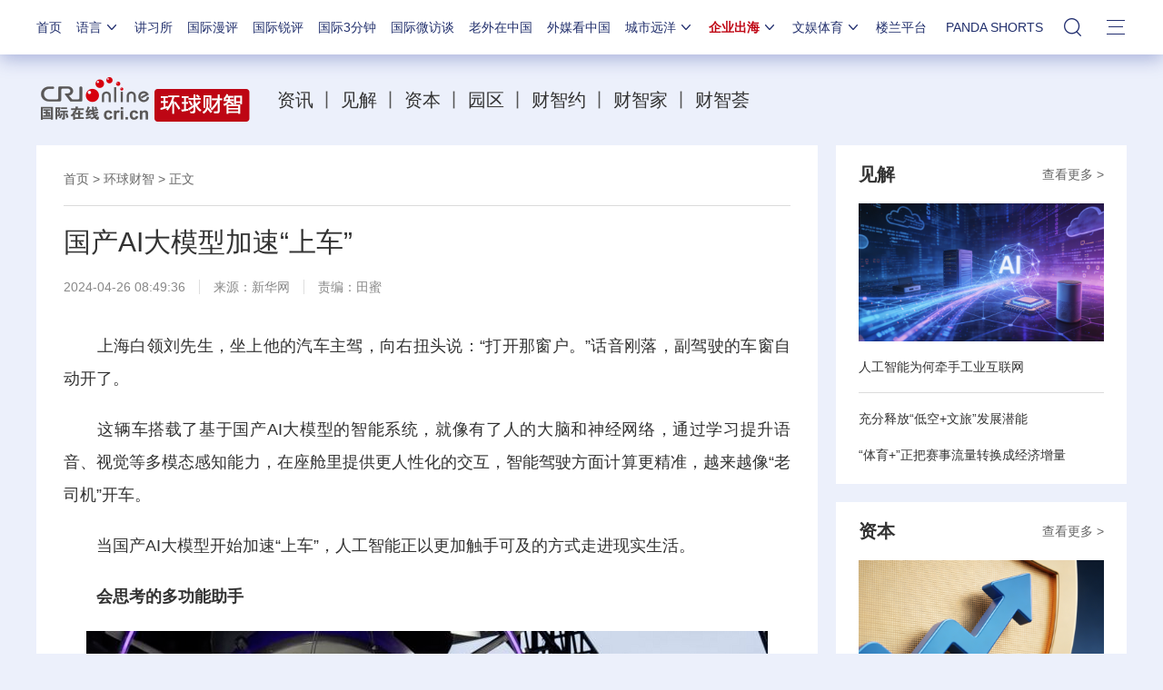

--- FILE ---
content_type: text/html; charset=utf-8
request_url: https://gr.cri.cn/20240426/9de7f5c9-4f8e-9384-331a-bb4728ffea23.html
body_size: 17855
content:

<!DOCTYPE html>     
<!--[if lt IE 7]><html class="ie ie6 lt8 lt9"><![endif]-->
<!--[if IE 7]><html class="ie ie7 lt8 lt9"><![endif]-->
<!--[if IE 8]><html class="ie ie8 lt9"><![endif]-->
<!--[if IE 9]><html class="ie ie9"><![endif]-->
<!--[if (gt IE 9) | !(IE)]><!-->
<html>
<!--<![endif]-->

<head>
<script type="text/javascript" src="//f2.cri.cn/M00/91/B7/CqgNOl3XTl2AUG9_AAAAAAAAAAA5365598.jump-m.js"></script>
        <meta http-equiv="X-UA-Compatible" content="IE=edge,chrome=1" />
        <meta http-equiv="Content-Language" content="zh-cn" />
        <meta content="gb.cri.cn" name="author" />
        <meta name="robots" content="all" />
    <meta charset="UTF-8" />
    <title id="企业出海">国产AI大模型加速“上车”-国际在线</title>
<meta name="keywords" content="" />
<meta name="description" content="　　上海白领刘先生，坐上他的汽车主驾，向右扭头说：&ldquo;打开那窗户。&rdquo;话音刚落，副驾驶的车窗自动开了。　　这辆车搭载了基于国产AI大模型的智能系统，就像有了人的大脑和神经网络，通过学习提升语音、视觉等多模态感知能力，在座" />
    <link rel="stylesheet" type="text/css" href="//f2.cri.cn/M00/64/C4/CqgNOl1wZ0-AVFwsAAAAAAAAAAA5905635.resetCSS.css" />
    <link rel="stylesheet" type="text/css" href="//f2.cri.cn/M00/64/C4/CqgNOl1wZ0-AVFwsAAAAAAAAAAA5905635.common.css" />
    <link rel="stylesheet" type="text/css" href="//f2.cri.cn/M00/64/C4/CqgNOl1wZ0-AVFwsAAAAAAAAAAA5905635.hide.css" />
    <script src="//f2.cri.cn/M00/64/C4/CqgNOl1wZ0-AcwmbAAAAAAAAAAA0640155.jquery172.js"></script>

</head>

<body>

    <script>!window.jQuery && document.write("<script src=\"https://f2.cri.cn/M00/1B/18/CqgNOlZVFjiAPRQuAAAAAAAAAAA6096596.jquery360.js\">"+"</scr"+"ipt><script src=\"https://f2.cri.cn/M00/1B/18/CqgNOlZVFjiAPRQuAAAAAAAAAAA6096596.jqmigrate340.js\">"+"</scr"+"ipt>");</script>
<link rel="stylesheet" type="text/css" href="//f2.cri.cn/M00/37/20/rBABCmEjbk2APza3AAAAAAAAAAA1796657.nav21.css" />
<link rel="stylesheet" type="text/css" href="//f2.cri.cn/M00/5D/88/rBABCmKO1-uAWOpaAAAAAAAAAAA7165387.nav22v2.css" />
<link rel="stylesheet" type="text/css" href="//f2.cri.cn/M00/8D/8B/rBABC2ckLGCAMG45AAAAAAAAAAA3652735.nav24v1.css" />
<div class="nav-19-box">
    <div class="w1200" style="position: relative;">
        <div class="logo left shadow_1"><a href="https://www.cri.cn">国际在线</a></div>
        <div class="nav right">
            <div class="nav-eff-bg"></div>
            <ul>
                <li class="nav-li nav-li-index" style="display:none;"><a href="https://www.cri.cn" target="_blank" class="nav-title">首页</a></li>
                <li class="nav-li nav-li-eff-1 nav-li-add-3">
                    <a class="nav-title">语言<i></i></a>
                    <div class="li-box-wrap shadow_1">
                        <div class="ol-2 languageLine">
<fjtignoreurl>
                            <ol>
                                <li class="li-1"><a href="https://www.cri.cn/index.html?lang=zh-CN" target="_blank"></a>
                                </li>
                                <li class="li-2"><a href="http://big5.cri.cn/" target="_blank"></a></li>
                                <li class="li-3"><a href="http://czech.cri.cn/" target="_blank"></a></li>
                                <li class="li-4"><a href="http://hungarian.cri.cn/" target="_blank"></a></li>
                                <li class="li-5"><a href="http://nepal.cri.cn/" target="_blank"></a></li>
                                <li class="li-6"><a href="http://sinhalese.cri.cn/" target="_blank"></a></li>
                                <li class="li-7"><a href="http://chinese.cri.cn/" target="_blank"></a></li>
                                <li class="li-8"><a href="http://newsradio.cri.cn/" target="_blank"></a></li>
                                <li class="li-9"><a href="http://chinaplus.cri.cn/" target="_blank"></a></li>
                                <li class="li-10"><a href="http://indonesian.cri.cn/" target="_blank"></a></li>
                                <li class="li-11"><a href="http://persian.cri.cn/" target="_blank"></a></li>
                                <li class="li-12"><a href="http://espanol.cri.cn/" target="_blank"></a></li>
                                <li class="li-13"><a href="http://www.itaiwannews.cn" target="_blank"></a></li>
                                <li class="li-14"><a href="https://vscs.cri.cn" target="_blank"></a></li>
                                <li class="li-15"><a href="http://esperanto.cri.cn/" target="_blank"></a></li>
                                <li class="li-16"><a href="http://italian.cri.cn/" target="_blank"></a></li>
                                <li class="li-17"><a href="http://polish.cri.cn/" target="_blank"></a></li>
                                <li class="li-18"><a href="http://swahili.cri.cn/" target="_blank"></a></li>
                                <li class="li-19"><a href="http://albanian.cri.cn/" target="_blank"></a></li>
                                <li class="li-20"><a href="http://filipino.cri.cn/" target="_blank"></a></li>
                                <li class="li-21"><a href="http://japanese.cri.cn/" target="_blank"></a></li>
                                <li class="li-22"><a href="http://portuguese.cri.cn/" target="_blank"></a></li>
                                <li class="li-23"><a href="http://tamil.cri.cn/" target="_blank"></a></li>
                                <li class="li-24"><a href="http://arabic.cri.cn/" target="_blank"></a></li>
                                <li class="li-25"><a href="http://french.cri.cn/" target="_blank"></a></li>
                                <li class="li-26"><a href="http://korean.cri.cn/" target="_blank"></a></li>
                                <li class="li-27"><a href="http://pushtu.cri.cn/" target="_blank"></a></li>
                                <li class="li-28"><a href="http://thai.cri.cn/" target="_blank"></a></li>
                                <li class="li-29"><a href="http://bengali.cri.cn/" target="_blank"></a></li>
                                <li class="li-30"><a href="http://german.cri.cn/" target="_blank"></a></li>
                                <li class="li-31"><a href="http://laos.cri.cn/" target="_blank"></a></li>
                                <li class="li-32"><a href="http://romanian.cri.cn/" target="_blank"></a></li>
                                <li class="li-33"><a href="http://turkish.cri.cn/" target="_blank"></a></li>
                                <li class="li-34"><a href="http://bulgarian.cri.cn/" target="_blank"></a></li>
                                <li class="li-35"><a href="http://hausa.cri.cn/" target="_blank"></a></li>
                                <li class="li-36"><a href="http://malay.cri.cn/" target="_blank"></a></li>
                                <li class="li-37"><a href="http://russian.cri.cn" target="_blank"></a></li>
                                <li class="li-38"><a href="http://urdu.cri.cn/" target="_blank"></a></li>
                                <li class="li-39"><a href="http://myanmar.cri.cn/" target="_blank"></a></li>
                                <li class="li-40"><a href="http://hindi.cri.cn/" target="_blank"></a></li>
                                <li class="li-41"><a href="http://mongol.cri.cn/" target="_blank"></a></li>
                                <li class="li-42"><a href="http://serbian.cri.cn/" target="_blank"></a></li>
                                <li class="li-43"><a href="http://vietnamese.cri.cn/" target="_blank"></a></li>
                                <li class="li-44"><a href="http://cambodian.cri.cn/" target="_blank"></a></li>
                                <li class="li-45"><a href="http://ukrainian.cri.cn/" target="_blank"></a></li>
                                <li class="li-46"><a href="http://belarusian.cri.cn/" target="_blank"></a></li>
                                <li class="li-47"><a href="http://greek.cri.cn/" target="_blank"></a></li>
                                <li class="li-48"><a href="http://hebrew.cri.cn/" target="_blank"></a></li>
                                <li class="li-49"><a href="http://croatian.cri.cn" target="_blank"></a></li>
                                <!--<li class="li-48"><a href="http://turkish.cri.cn/" target="_blank"></a></li>
								<li class="li-49"><a href="http://urdu.cri.cn/" target="_blank"></a></li>
								<li class="li-50"><a href="http://vietnamese.cri.cn/" target="_blank"></a></li>
								<li class="li-51"><a href="http://hebrew.cri.cn/" target="_blank"></a></li>
								<li class="li-52"><a href="http://dk.gbtimes.com/" target="_blank"></a></li>
								<li class="li-53"><a href="http://nl.gbtimes.com/" target="_blank"></a></li>
								<li class="li-54"><a href="http://ee.gbtimes.com/" target="_blank"></a></li>
								<li class="li-55"><a href="http://fi.gbtimes.com/" target="_blank"></a></li>
								<li class="li-56"><a href="http://is.gbtimes.com/" target="_blank"></a></li>
								<li class="li-57"><a href="http://se.gbtimes.com/" target="_blank"></a></li>
								<li class="li-58"><a href="http://lt.gbtimes.com/" target="_blank"></a></li>
								<li class="li-59"><a href="http://no.gbtimes.com/" target="_blank"></a></li>-->
                            </ol>
</fjtignoreurl>
                        </div>
                    </div>
                </li>
                <li class="nav-li"><a href="https://news.cri.cn/gjjxs" target="_blank" class="nav-title">讲习所</a></li>
                <li class="nav-li"><a href="https://news.cri.cn/gjmp" target="_blank" class="nav-title">国际漫评</a></li>
                <li class="nav-li"><a href="https://news.cri.cn/guojiruiping" target="_blank" class="nav-title">国际锐评</a></li>
                <li class="nav-li"><a href="https://news.cri.cn/knowntheworld" target="_blank" class="nav-title">国际3分钟</a></li>
                <li class="nav-li"><a href="https://news.cri.cn/gjwft" target="_blank" class="nav-title">国际微访谈</a></li>
                <li class="nav-li"><a href="https://news.cri.cn/lwzzg" target="_blank" class="nav-title">老外在中国</a></li>
                <li class="nav-li"><a href="https://news.cri.cn/wmkzg" target="_blank" class="nav-title">外媒看中国</a></li>
                <li class="nav-li nav-li-eff-1 nav-li-add-1">
                    <a href="###" class="nav-title">城市远洋<i></i></a>
                    <div class="li-box-wrap shadow_1">
                        <div class="ol-1">
                            <ol>
                                <li class="li-1"><a href="https://city.cri.cn/" target="_blank">城市</a></li>
                                <!--<li class="li-2"><a href="https://bj.cri.cn/" target="_blank">北京</a></li>-->
                                <li class="li-2"><a href="https://sc.cri.cn/" target="_blank">四川</a></li>
                                <li class="li-3"><a href="https://sd.cri.cn/" target="_blank">山东</a></li>
                                <li class="li-4"><a href="https://sn.cri.cn/" target="_blank">陕西</a></li>
                                <li class="li-5"><a href="https://hebei.cri.cn/" target="_blank">河北</a></li>
                                <li class="li-6"><a href="https://gd.cri.cn/" target="_blank">广东</a></li>
                                <li class="li-1"><a href="https://js.cri.cn/" target="_blank">江苏</a></li>
                                <li class="li-2"><a href="https://cq.cri.cn/" target="_blank">重庆</a></li>
                                <li class="li-3"><a href="https://hlj.cri.cn/" target="_blank">黑龙江</a></li>
                                <li class="li-4"><a href="https://sx.cri.cn/" target="_blank">山西</a></li>
                                <li class="li-5"><a href="https://gz.cri.cn/" target="_blank">贵州</a></li>
                                <li class="li-6"><a href="https://gx.cri.cn/" target="_blank">广西</a></li>
                                <li class="li-1"><a href="https://fj.cri.cn/" target="_blank">福建</a></li>
                                <li class="li-2"><a href="https://jl.cri.cn/" target="_blank">吉林</a></li>
                                <li class="li-3"><a href="https://hb.cri.cn/" target="_blank">湖北</a></li>
                                <li class="li-4"><a href="https://hn.cri.cn/" target="_blank">河南</a></li>
                                <li class="li-5"><a href="https://ln.cri.cn/" target="_blank">辽宁</a></li>
                                <li class="li-6"><a href="https://gs.cri.cn/" target="_blank">甘肃</a></li>
                                <li class="li-1"><a href="https://nmg.cri.cn/" target="_blank">内蒙古</a></li>  
                                <li class="li-2"><a href="https://ah.cri.cn/" target="_blank">安徽</a></li>
                                <li class="li-3"><a href="https://zj.cri.cn/" target="_blank">浙江</a></li>
                                <li class="li-4"><a href="https://hunan.cri.cn/" target="_blank">湖南</a></li>
                                <li class="li-5"><a href="https://nx.cri.cn/" target="_blank">宁夏</a></li>
                                <li class="li-6"><a href="https://jx.cri.cn/" target="_blank">江西</a></li>
                                <!--<li class="li-2"><a href="https://sh.cri.cn/" target="_blank">上海</a></li>-->
                                <li class="li-1"><a href="https://hi.cri.cn/" target="_blank">海南</a></li>
                                <li class="li-2"><a href="http://tj.cri.cn/" target="_blank">天津</a></li>
                                <!--<li class="li-6"><a href="http://county.cri.cn/" target="_blank">县域经济</a></li>-->
                            </ol>
                        </div>
                    </div>
                </li>
                <li class="nav-li nav-li-eff-1 nav-li-add-2">
                    <a href="###" class="nav-title">企业出海<i></i></a>
                    <div class="li-box-wrap shadow_1">
                        <div class="ol-1">
                            <ol>
                                <li class="li-1"><a href="https://ge.cri.cn/" target="_blank">环创</a></li>
                                <!-- <li class="li-2"><a href="https://ce.cri.cn/" target="_blank">企业</a></li> -->
                                <!-- <li class="li-3"><a href="https://cj.cri.cn/" target="_blank">城建</a></li> -->
                                <li class="li-2"><a href="https://gr.cri.cn/" target="_blank">财智</a></li>
                                 <li class="li-3"><a href="https://edu.cri.cn/" target="_blank">教育</a></li>
                                <!-- <li class="li-3"><a href="https://it.cri.cn/" target="_blank">科技</a></li> -->
                                 <li class="li-1"><a href="https://auto.cri.cn/" target="_blank">汽车</a></li>
                                <!--<li class="li-2"><a href="https://eco.cri.cn/" target="_blank">生态</a></li>-->
                                <!--<li class="li-3"><a href="http://cx.cri.cn/" target="_blank">创新</a></li>
								<li class="li-1"><a href="http://ich.cri.cn/" target="_blank">非遗</a></li>
								<li class="li-2"><a href="http://money.cri.cn/" target="_blank">理财</a></li>
								<li class="li-3"><a href="https://if.cri.cn/" target="_blank">互金</a></li>
								<li class="li-3"><a href="http://arts.cri.cn/" target="_blank">书画</a></li>-->
                            </ol>
                        </div>
                    </div>
                </li>
                <li class="nav-li nav-li-eff-1 nav-li-add-2 nav-li-add-2-1">
                    <a href="###" class="nav-title">文娱体育<i></i></a>
                    <div class="li-box-wrap shadow_1">
                        <div class="ol-1">
                            <ol>
                                <li class="li-1"><a href="https://ent.cri.cn/" target="_blank">文娱</a></li>
                                <li class="li-2"><a href="https://ent.cri.cn/starshow" target="_blank">星访谈</a></li>
                                <li class="li-1"><a href="https://sports.cri.cn/" target="_blank">体育</a></li>
                                <li class="li-2"><a href="https://sports.cri.cn/starshow" target="_blank">成长说</a></li>
                                <li class="li-1"><a href="https://ent.cri.cn/movie/" target="_blank">电影</a></li>
                                <li class="li-2"><a href="https://ent.cri.cn/drama/" target="_blank">演出</a></li>
                                <!--<li class="li-1"><a href="https://edu.cri.cn/" target="_blank">国广教育</a></li>-->
                            </ol>
                        </div>
                    </div>
                </li>

                <li class="nav-li"><a href="http://www.kroraina.com.cn" target="_blank" class="nav-title">楼兰平台</a></li>
                <li class="nav-li pandashortsTitle"><a href="https://pandashorts.cri.cn" target="_blank" class="nav-title">PANDA SHORTS</a></li>
                <!--<li class="nav-li"><a href="javascript:void(0)" onclick="aria.start()" class="nav-title nav-wza">无障碍</a></li>-->

                <li class="nav-li-add-4-1">
                    <a class="nav-title-1"><i></i></a>
                    <div class="search-select-box">
                      <div class="search-box">
                         <div class="w10">
			   <div class="head13_search">
				<script src="//f2.cri.cn/M00/64/C4/CqgNOl1wZ0-AcwmbAAAAAAAAAAA0640155.search.js"></script>
				<form id="form2" name="form2" method="post" onsubmit="return change()">
                                      <div class="head13_search2_box"><div class="head13_search2">站内搜索</div></div>
					<div class="head13_search1">
					     <input name="q1" id="q1" type="text" class="input_box" autocomplete="off" />
					</div>
				   <div class="head13_search3">
					<input name="sa" type="image" src="//f2.cri.cn/M00/64/C4/CqgNOl1wZ0-AK5r6AAAAAAAAAAA6774382.redsearch.png" width="23" height="18" border="0" align="absmiddle" />
				   </div>
				   <div type="hidden" id="selectId" name="selectId" value="0"></div>
				</form>
			    </div>
			   <div class="newsBox"></div>
			   <div id="engine"></div>
			 </div>
                    </div>
                  </div>
                </li>
                <li class="nav-li nav-li-eff-3 nav-li-add-5">
                    <a class="nav-title-3"><i></i></a>
                    <div class="li-box-wrap shadow_1">
                        <div class="li-box">
                            <div class="line line-1"></div>
                            <div class="line line-2"></div>
                            <div class="line line-3"></div>
                            <div class="line line-4"></div>
                            <div class="left w500">
                                <div class="ol-5">
                                    <ol>
                                        <li><a href="https://news.cri.cn/world" target="_blank">国际</a></li>
                                        <li><a href="https://news.cri.cn/video" target="_blank">视频</a></li>
                                        <li><a href="https://news.cri.cn/photo/" target="_blank">图片</a></li>
                                        <li><a href="https://news.cri.cn/opinion/" target="_blank">评论</a></li>
                                        <li><a href="https://news.cri.cn/zhibo" target="_blank">直播</a></li>
                                        <li><a href="https://news.cri.cn/exclusive" target="_blank">原创</a></li>
                                        <li><a href="https://ent.cri.cn/" target="_blank">文娱</a></li>
                                        <li><a href="https://ent.cri.cn/starshow" target="_blank">星访谈</a></li>
                                        <li><a href="https://sports.cri.cn/" target="_blank">体育</a></li>
                                        <li><a href="https://sports.cri.cn/starshow" target="_blank">成长说</a></li>
                                        <li><a href="https://ent.cri.cn/movie/" target="_blank">电影</a></li>
                                        <li><a href="https://ent.cri.cn/drama/" target="_blank">演出</a></li>
                                    </ol>
                                </div>
                                <div class="ol-6">
                                    <ol>
                                        <li><a href="https://news.cri.cn/gjjxs" target="_blank">讲习所</a></li>
                                        <li><a href="https://news.cri.cn/gjmp" target="_blank">国际漫评</a></li>
                                        <li><a href="https://news.cri.cn/guojiruiping" target="_blank">国际锐评</a></li>
                                        <li><a href="https://news.cri.cn/knowntheworld" target="_blank">国际3分钟</a></li>
                                        <li><a href="https://news.cri.cn/list/gjwft" target="_blank">国际微访谈</a></li>
                                        <li><a href="https://news.cri.cn/lwzzg" target="_blank">老外在中国</a></li>
                                        <li><a href="https://news.cri.cn/wmkzg" target="_blank">外媒看中国</a></li>
                                        <li><a href="https://xuan.cri.cn" target="_blank">国际甄选</a></li>
                                        <li><a href="https://news.cri.cn/ydyl" target="_blank">一带一路</a></li>
                                        <li><a href="http://www.kroraina.com.cn" target="_blank">楼兰平台</a></li>
                                        <li class="pandashorts"><a href="https://pandashorts.cri.cn" target="_blank">PANDA SHORTS</a></li>
                                    </ol>
                                </div>
                                <div class="ol-7">
                                    <ol>
                                        <li><a href="https://city.cri.cn/" target="_blank">城市</a></li>
                                        <li><a href="https://ge.cri.cn/" target="_blank">环创</a></li>
                                        <!-- <li><a href="https://ce.cri.cn/" target="_blank">企业</a></li> -->
                                        <!-- <li><a href="https://cj.cri.cn/" target="_blank">城建</a></li> -->
                                        <li><a href="https://gr.cri.cn/" target="_blank">财智</a></li>
                                        <li><a href="https://edu.cri.cn/" target="_blank">教育</a></li>
                                        <!-- <li><a href="https://it.cri.cn/" target="_blank">科技</a></li> -->
                                        <li><a href="https://auto.cri.cn/" target="_blank">汽车</a></li>
                                        <!--<li><a href="https://eco.cri.cn/" target="_blank">生态</a></li>-->
                                        <!--<li class="li-2"><a href="http://county.cri.cn/" target="_blank">县域经济</a></li>
                                        <li><a href="http://cx.cri.cn/" target="_blank">创新</a></li>
										<li><a href="https://jq.cri.cn/" target="_blank">景区</a></li>
										<li class="li-2"><a href="https://if.cri.cn/" target="_blank">互金</a></li>
										<li><a href="http://ich.cri.cn/" target="_blank">非遗</a></li>
										<li class="li-2"><a href="http://money.cri.cn/" target="_blank">理财</a></li>
										<li><a href="http://arts.cri.cn/" target="_blank">书画</a></li>
										<li class="li-3"><a href="http://jiaoxue.cri.cn/" target="_blank">国广教育</a></li>-->
                                    </ol>
                                </div>
                            </div>
                            <div class="right w650">
                                <div class="languageLine-clone">

                                </div>
                            </div>
                            <div class="clear"></div>
                            <div class="ol-8">
                                <div class="ol-title">地方:</div>
                                <ol>
                                    <!--<li><a href="https://bj.cri.cn/" target="_blank">北京</a></li>-->
                                    <li><a href="https://sc.cri.cn/" target="_blank">四川</a></li>
                                    <li><a href="https://sd.cri.cn/" target="_blank">山东</a></li>
                                    <li><a href="https://hebei.cri.cn/" target="_blank">河北</a></li>
                                    <li><a href="https://sn.cri.cn/" target="_blank">陕西</a></li>
                                    <li><a href="https://gd.cri.cn/" target="_blank">广东</a></li>
                                    <li><a href="https://cq.cri.cn/" target="_blank">重庆</a></li>
                                    <li><a href="https://hlj.cri.cn/" target="_blank">黑龙江</a></li>
                                    <li><a href="https://fj.cri.cn/" target="_blank">福建</a></li>
                                    <li><a href="https://js.cri.cn/" target="_blank">江苏</a></li>
                                    <li><a href="https://sx.cri.cn/" target="_blank">山西</a></li>
                                    <li><a href="https://gz.cri.cn/" target="_blank">贵州</a></li>
                                    <li><a href="https://gx.cri.cn/" target="_blank">广西</a></li>
                                    <li><a href="https://jl.cri.cn/" target="_blank">吉林</a></li>
                                    <li><a href="https://hb.cri.cn/" target="_blank">湖北</a></li>
                                    <li><a href="https://hn.cri.cn/" target="_blank">河南</a></li>
                                    <li><a href="https://ln.cri.cn/" target="_blank">辽宁</a></li>
                                    <li><a href="https://gs.cri.cn/" target="_blank">甘肃</a></li>
                                    <li><a href="https://nmg.cri.cn/" target="_blank">内蒙古</a></li>
                                <li><a href="https://ah.cri.cn/" target="_blank">安徽</a></li>
                                <li><a href="https://zj.cri.cn/" target="_blank">浙江</a></li>
                                <li><a href="https://hunan.cri.cn/" target="_blank">湖南</a></li>
                                <li><a href="https://nx.cri.cn/" target="_blank">宁夏</a></li>
                                <li><a href="https://jx.cri.cn/" target="_blank">江西</a></li>
                                <!--<li><a href="https://sh.cri.cn/" target="_blank">上海</a></li>-->
                                <li><a href="https://hi.cri.cn/" target="_blank">海南</a></li>
                                <li><a href="http://tj.cri.cn/" target="_blank">天津</a></li>
                                    <!--<li><a href="https://news.cri.cn/gb/42071/2014/11/06/5187s4757119.htm" target="_blank">移动版</a></li>-->
                                </ol>
                                <div class="clear"></div>
                            </div>
                        </div>
                    </div>
                </li>
                <div class="clear"></div>
            </ul>
            <div class="clear"></div>
        </div>
    </div>
</div>
<script src="//f2.cri.cn/M00/37/26/rBABCWEjbk2AM61AAAAAAAAAAAA6442141.nav21.js"></script>
<script src="//f2.cri.cn/M00/5D/98/rBABC2KO1-uAUF7lAAAAAAAAAAA1295512.nav22v2.js"></script>
<script src="//f2.cri.cn/M00/64/C4/CqgNOl1wZ0-AcwmbAAAAAAAAAAA0640155.zh-360.js"></script>

<link rel="stylesheet" type="text/css" href="//f2.cri.cn/M00/37/20/rBABCmEjbk2APza3AAAAAAAAAAA1796657.common2021df.css" />

<!--主体内容开始-->
<link rel="stylesheet" type="text/css" href="//f2.cri.cn/M00/91/B7/CqgNOl3XTl2AdPyqAAAAAAAAAAA3922191.style.css" /><!--公共部分样式-->
<link rel="stylesheet" type="text/css" href="//f2.cri.cn/M00/72/87/rBABCmQ9_2WAKkaeAAAAAAAAAAA7538909.index.css" /><!--当前页样式-->

<div class="secondIndex-wrap secondDetails-wrap secondDetails-abody-imgcenter">
	<div class="w1200">
        <!--频道导航start-->
        <!--频道导航start-->
        <div class="channel-nav marginTop10">   
          <div class="channel-nav-con clear">

            
            <div class="channel-logo">
                <a href="https://gr.cri.cn/"><img src="//p2.cri.cn/M00/46/CF/rBABC2Hf5K2ARlxyAAAAAAAAAAA913.240x60.png" width="240" height="60"  alt="环球财智logo_fororder_WechatIMG230" /></a>
            </div>
            

            
            <div class="channel-link">
             <p><a href="https://gr.cri.cn/news">资讯</a><span style="color:rgb(85, 85, 85)">丨</span><a href="https://gr.cri.cn/opinion">见解</a><span style="color:rgb(85, 85, 85)">丨</span><a href="https://gr.cri.cn/capital">资本</a><span style="color:rgb(85, 85, 85)">丨</span><a href="https://gr.cri.cn/park">园区</a><span style="color:rgb(85, 85, 85)">丨</span><a href="https://gr.cri.cn/talks">财智约</a><span style="color:rgb(85, 85, 85)">丨</span><a href="https://gr.cri.cn/story">财智家</a><span style="color:rgb(85, 85, 85)">丨</span><a href="https://gr.cri.cn/forum">财智荟</a></p>
            </div>
             

          </div>
        </div>  
<!--频道导航end-->    
        <!--频道导航end-->
		
		<div class="w860 left">
			<div class="pd30 bgWhite secondPage-wrap-1 mgB30">
				<div class="secondPage-crumbs"><a href="//www.cri.cn" target="_blank">首页</a>  >  <a href="/" target="_blank">环球财智</a>  >  正文</div>
				<div class="secondPage-details-1">
					
				<div class="list-title" id="atitle">国产AI大模型加速“上车”</div>
				<div class="list-brief"><span id="apublishtime" class="apublishtime span-first">2024-04-26 08:49:36</span><span id="asource" class="asource">来源：<a href="http://www.news.cn/fortune/20240425/25568d6fd64a4c69836e79580e185a79/c.html" target="_blank" rel="nofollow">新华网</a></span><span id="aauthor" class="aauthor span-last">责编：田蜜</span> </div>
				<div class="list-abody abody" id="abody" pageData=''><p>　　上海白领刘先生，坐上他的汽车主驾，向右扭头说：&ldquo;打开那窗户。&rdquo;话音刚落，副驾驶的车窗自动开了。</p>

<p>　　这辆车搭载了基于国产AI大模型的智能系统，就像有了人的大脑和神经网络，通过学习提升语音、视觉等多模态感知能力，在座舱里提供更人性化的交互，智能驾驶方面计算更精准，越来越像&ldquo;老司机&rdquo;开车。</p>

<p>　　当国产AI大模型开始加速&ldquo;上车&rdquo;，人工智能正以更加触手可及的方式走进现实生活。</p>

<p>　　<strong>会思考的多功能助手</strong></p>

<p style="text-align: center;"><img src="//p2.cri.cn/M00/84/2B/rBABDGYq-UiAQ4P_AAAAAAAAAAA521.760x1016.750x1003.jpg" width="750" height="1003"  alt="国产AI大模型加速“上车”_fororder_4gIKtbUpeT6uQokL" /></p>

<p style="text-align: center;">人们在世界设计之都大会上参观极越汽车（2023年9月30日摄）。新华社记者 王翔 摄</p>

<p>　　&ldquo;汽车是一个终端，承载大量先进技术，先是电动化，现在是智能化，以后还要和整个社会交通体系联起来。&rdquo;哪吒汽车创始人方运舟说。</p>

<p>　　&ldquo;有一段时间，车的智能化体现为一个个App,你问它答。现在我们的车搭载360智脑大模型，开始会思考了，与人交互更自然，识别车内外的人与物更准确，增强自动驾驶系统的效率和安全。这是初步探索，以后是强大的多功能助手。&rdquo;学习并研究汽车技术30年的方运舟说。</p>

<p>　　&ldquo;车会思考&rdquo;怎么体现？</p>

<p>　　方运舟举例，以前司机要对语音助手提出明确指令，如&ldquo;打开空调&rdquo;。AI大模型接入车内语音助手后，司机只需要说：&ldquo;我有点冷&rdquo;。大模型会像人一样考虑如何满足司机的需求，执行多个动作，如关上车窗、把空调调到司机习惯的温度、风力调至常用的档位等。</p>

<p style="text-align: center;"><img src="//p2.cri.cn/M00/85/AF/rBABC2Yq-WGAStIVAAAAAAAAAAA071.1024x683.750x501.jpg" width="750" height="501"  alt="国产AI大模型加速“上车”_fororder_7A1iE21KWo3pFsVC" /></p>

<p style="text-align: center;">在2023上海车展上，参观者在哪吒GT展车边驻足观看（2023年4月25日摄）。新华社记者 王翔 摄</p>

<p>　　&ldquo;车会思考&rdquo;背后是什么？</p>

<p>　　中科院院士姚期智表示，大模型在技术上可分为通用、行业、场景三类。大模型的通用智能必须细化到各个行业，给它投喂行业中的专业数据，通过训练形成场景化、定制化、个性化，产生专有的模型，才能给各垂直领域带来AI革命，关键是算力、数据和模型的匹配。</p>

<p>　　赛迪智库未来产业研究中心人工智能研究室主任钟新龙说，以前的人工智能是规则驱动，大模型则是数据驱动，数据决定模型的质量，影响泛化能力。&ldquo;泛化就是学习并理解数据中隐含的规律，进而能够对未曾见过的数据给出恰当的输出，就像举一反三、学以致用。&rdquo;</p>

<p>　　国家网信办4月发布的公告显示，我国已有117个大模型完成生成式人工智能服务备案。</p>

<p>　　记者梳理发现，目前&ldquo;上车&rdquo;的大模型，既有华为的盘古、百度的文心一言、科大讯飞的星火、360的智脑等科技企业的通用大模型，也有比亚迪的璇玑、小鹏的灵犀等车企自研的行业大模型。从终端看，已有超过10个品牌的汽车搭载大模型。</p>

<p>　　<strong>云端和车端协同工作</strong></p>

<p style="text-align: center;"><img src="//p2.cri.cn/M00/84/2B/rBABDGYq-XeACmCsAAAAAAAAAAA065.1002x668.750x500.jpg" width="750" height="500"  alt="国产AI大模型加速“上车”_fororder_J89Q7CM1N1nlIfB0" /></p>

<p style="text-align: center;">工作人员在广东肇庆小鹏汽车智能网联科技产业园内总装车间查看即将下线的整车（2023年10月9日摄）。新华社记者 邓华 摄</p>

<p>　　大模型赋能汽车是不断深入的过程，目前集中体现在智能座舱和智能驾驶上。</p>

<p>　　极越汽车座舱里，有块35.6英寸的一体屏幕。司机刘先生说，因为文心一言大模型的支持，屏幕显示的各种应用&ldquo;可见即可说，可说即可做&rdquo;。记者看到这样的对话场景：</p>

<p>　　司机：&ldquo;Simo，我还有多久能到家？&rdquo;</p>

<p>　　大模型：&ldquo;1小时。&rdquo;</p>

<p>　　司机：&ldquo;在我到家前30分钟，打开家里的空调、拉上窗帘。&rdquo;</p>

<p>　　大模型：&ldquo;好的。&rdquo;</p>

<p>　　司机不需要操作车里或手机上任何按键，通过Simo智能语音系统控制车内一切，还可通过屏幕上的小度App，远程控制家中电器。即使出现多人指令、声音交织、连续对话等情况，大模型也可理解每人不同的需求，满足不同的操作指令。极越首席执行官夏一平表示，极越车主目前对智能语音系统的使用率达98%，平均每人每天用60多次。</p>

<p>　　&ldquo;以前的语音识别需要在云端解析数据，再下载到车端，现在全部的语音识别都是离线，这样反应快，而且哪怕没网络，也不影响开车。&rdquo;夏一平说。</p>

<p>　　这得益于大模型在云端和车端的协同工作。钟新龙说，云端大模型的参数规模大、算力强，完成大量数据标注、数据融合等任务，降低成本和错误率；车端大模型的参数量小一些，无需联网也有算力，节省车端计算的推理时间，即使云与车端通讯有时延，也能确保安全。</p>

<p>　　&ldquo;我们已把大模型应用到整车智能，垂直整合所有场景应用。&rdquo;比亚迪集团董事长王传福表示，智能化架构有一个&ldquo;中央大脑&rdquo;，车端AI和云端AI，车联网、5G网、卫星网，及传感链、控制链、数据链、机械链，实时捕捉内外部环境的变化，在毫秒间将信息汇总反馈到&ldquo;大脑&rdquo;思考决策，调节车辆&ldquo;身体&rdquo;状态，提升驾乘安全性和舒适性。</p>

<p>　　<strong>学习能力迭代加速</strong></p>

<p>　　展望大模型&ldquo;上车&rdquo;的发展前景，百度创始人李彦宏表示，随着技术的进步，汽车机器人将实现每天开&ldquo;新版本&rdquo;的体验，就如同购买新车一样，给用户带来持续的惊喜。</p>

<p>　　自动驾驶的迭代速度将加快。专家普遍认为，大模型可重构自动驾驶技术架构、合成模拟场景数据、预测安全风险，加快自动驾驶技术开发和应用落地。</p>

<p>　　在大模型出现前，自动驾驶是靠任务驱动，即程序员依据特定的场景，编写解决方案的代码，当车辆在行驶中感知到相应情况，便按照之前设定的方式处理。</p>

<p>　　&ldquo;有了大模型后，我们发现有巨大的机会让原来特别多的泛化代码变成简单的端到端的模型，使感知、行为、控制在很多领域比我们想象的聪明很多，比如读懂&lsquo;前方ETC即将维修，请换道&rsquo;等标识。&rdquo;小鹏汽车创始人何小鹏说，以前小鹏智驾系统每一季度更新一次，现在平均每天有3.87个版本快速迭代。</p>

<p style="text-align: center;"><img src="//p2.cri.cn/M00/85/9F/rBABCmYq-Y-ASP7tAAAAAAAAAAA243.1002x668.750x500.jpg" width="750" height="500"  alt="国产AI大模型加速“上车”_fororder_orjDGNHq43282UOw" /></p>

<p style="text-align: center;">这是在第21届广州国际汽车展览会上拍摄的小鹏展台的飞行汽车（2023年11月17日摄）。新华社记者 邓华 摄</p>

<p>　　未来，基于数据驱动的大模型端到端自动驾驶，可通过单个神经网络完成所有模块任务。中国工程院院士张亚勤表示，通过视频大模型，可根据环境、交通标志要素，结合车辆的控制、转向等驾驶行为生成大量可控视频，用于端到端自动驾驶的训练、测试，解决自动驾驶长尾场景数据积累问题。</p>

<p>　　大模型可整合座舱分散功能，提供类人理解能力的人机交互体验。商汤科技首席科学家王晓刚认为，大模型&ldquo;上车&rdquo;后能将座舱各单点AI功能组合起来，自动调用座舱软硬件资源，多模态大模型能够实现人与车的多感官交互，显著提升交互顺畅性、自然性。</p>

<p>　　&ldquo;大模型&lsquo;上车&rsquo;，现在带来了从0到1的变化，未来会实现从1到100等更大变化，人会把驾驶交给车，在智能空间处理其他事。&rdquo;方运舟说。</p>

<p>　　夏一平打比方说，智能汽车现在理解用户的能力也许还是中学生，但大模型让车有了每天学习的能力，很快会成为大学生、博士；现在自动驾驶的能力还是新手菜鸟，以后会变成老司机。</p>

<p>　　大模型在汽车行业的深入应用也面临挑战。张亚勤指出，大模型在汽车行业的应用对数据资源的流动与共享提出更高要求。王晓刚认为，大模型训练与应用对AI芯片等算力基础设施要求不断提升。</p>

<p>　　大模型&ldquo;上车&rdquo;的成长之旅才刚刚开始。</p>

<p>　　作为汽车、电子信息、通信等领域跨界融合的产物，智能网联汽车已成为全球技术革命和产业变革的前沿阵地，国产汽车有望借助大模型，巩固和扩大在智能网联领域的优势，在新一轮产业革命中走在前列。（新华社记者熊争艳 王辰阳）</p>
</div>
				<div class="page-nav"></div>
				<div class="clear"></div>
				<div class="h20"></div>
				<link rel="stylesheet" type="text/css" href="//f2.cri.cn/M00/91/B7/CqgNOl3XTl2AdPyqAAAAAAAAAAA3922191.shaer.css" />
<div class="secondIndex-shaer">
    <div class="share-box">
        <div class="bshare-custom">
            <div class="bsPromo bsPromo2"></div>
            <span class="bshare-text">分享：</span>
            <a title="分享到微信" title="QQ" data-fx="wx-btn" class="bshare-weixin barweixin" style="display: inline-block;"></a>
            <a title="分享到新浪微博" data-fx="wb-btn" class="bshare-sinaminiblog" style="display: inline-block;"></a>
            <a title="分享到QQ好友" data-fx="qq-btn" class="bshare-qqim" style="display: inline-block;"></a>
            <span class="bshare-copy" onclick="copyText()"></span>
        </div>
        <script>$(".bshare-copy").click(function () { return false; });</script>
    </div>
<script src="//f2.cri.cn/M00/64/C4/CqgNOl1wZ0-AcwmbAAAAAAAAAAA0640155.criShare.js"></script>
</div> 
				<div class="h20"></div>
				<div class="clear"></div>

				</div>
			</div>



    <div class="article-btm secondPage-details-datawrap">
<div class="adBoxWrap">
       <div class="datawrap-title"><span>最新推荐</span></div>
       <div class="fl btnBox">
            <div class="btn"><span>新闻</span></div>
            <div class="btn"><span>文娱</span></div>
            <div class="btn"><span>体育</span></div>
            <div class="btn"><span>环创</span></div>
            <div class="btn"><span>城市</span></div>
       </div>
       <div class="fr">
            <div class="mainBox mainBox-js secondPage-details-datalist-1" id="news-gs"></div>
            <div class="mainBox mainBox-js secondPage-details-datalist-1" id="ent-gs"></div>
            <div class="mainBox mainBox-js secondPage-details-datalist-1" id="sports-gs"></div>
            <div class="mainBox mainBox-js secondPage-details-datalist-1" id="ge-gs"></div>
            <div class="mainBox mainBox-js secondPage-details-datalist-1" id="www-gs"></div>

            <!--<div class="btn-a clear more-btn"><a href="javascript:;">获得更多</a></div>-->

       </div>
<div class="clear"></div>
    </div>
<script>$(".adBoxWrap .btnBox div:eq(3)").addClass("active")</script>
<!--设置默认数据-->
<script src="//f2.cri.cn/M00/91/B7/CqgNOl3XTl2AUG9_AAAAAAAAAAA5365598.content_tab.js"></script> 
    </div>

		</div>
		
		<div class="w320 right">
					<div class="secondPage-wrap-2 bgWhite mgB20">
				<div class="secondPage-title-1"><a href="/opinion" target="_blank" class="titleMore">查看更多 ></a><a class="titleInfo">见解</a></div>
				<div class="secondPage-box-2">
					<ul>

						<li class="li-1">
							<div class="secondPage-list-2">
								<div class="list-pic imgScale-1"><a href="/20260116/14ec527a-d540-42e1-9550-bd45708daa65.html" target="_blank" class="aImg"><img src="//v2.cri.cn/c50b1dc3-aef8-4d6a-b4a7-fd1d230f806e/image/4f6b903b6bf94fa0b39f2def847ac950.996x605.370x225.png" width="370" height="225"  alt="人工智能为何牵手工业互联网_fororder_ScreenShot_2026-01-16_111941_470" /></a></div>
								<div class="list-title"><a href="/20260116/14ec527a-d540-42e1-9550-bd45708daa65.html" target="_blank">人工智能为何牵手工业互联网</a></div>
							</div>
						</li>


						<li>
							<div class="secondPage-list-2">
								<div class="list-title"><a href="/20260116/431e0367-0890-479b-aa7d-49741b0fd028.html" target="_blank">充分释放“低空+文旅”发展潜能</a></div>
							</div>
						</li><li>
							<div class="secondPage-list-2">
								<div class="list-title"><a href="/20251120/6d5a866c-9cb1-4641-9696-2dcd27dd13d5.html" target="_blank">“体育+”正把赛事流量转换成经济增量</a></div>
							</div>
						</li>

					</ul>
				</div>
			</div>

			<div class="secondPage-wrap-2 bgWhite mgB20">
				<div class="secondPage-title-1"><a href="/capital" target="_blank" class="titleMore">查看更多 ></a><a class="titleInfo">资本</a></div>
				<div class="secondPage-box-2">
					<ul>

						<li class="li-1">
							<div class="secondPage-list-2">
								<div class="list-pic imgScale-1"><a href="/20260115/555eedc5-3862-47ba-90ba-6993e6b7ec6f.html" target="_blank" class="aImg"><img src="//v2.cri.cn/c50b1dc3-aef8-4d6a-b4a7-fd1d230f806e/image/737ac28753a94b758143d0ef21cae392.924x561.370x225.png" width="371" height="225"  alt="开年以来券商发债规模已超900亿元_fororder_ScreenShot_2026-01-15_145507_964" /></a></div>
								<div class="list-title"><a href="/20260115/555eedc5-3862-47ba-90ba-6993e6b7ec6f.html" target="_blank">开年以来券商发债规模已超900亿元</a></div>
							</div>
						</li>


						<li>
							<div class="secondPage-list-2">
								<div class="list-title"><a href="/20251128/1eb17fe6-4194-4e92-8e34-a0199329313a.html" target="_blank">规上工业企业利润累计增速连续3个月增长</a></div>
							</div>
						</li><li>
							<div class="secondPage-list-2">
								<div class="list-title"><a href="/20251126/9ccea642-8376-4815-99e8-566c9e438e2b.html" target="_blank">多地专项债转身耐心资本 800亿加码科创投资</a></div>
							</div>
						</li>

					</ul>
				</div>
			</div>

			<div class="secondPage-wrap-2 bgWhite mgB20">
				<div class="secondPage-title-1"><a href="/park" target="_blank" class="titleMore">查看更多 ></a><a class="titleInfo">园区</a></div>
				<div class="secondPage-box-2">
					<ul>

						<li class="li-1">
							<div class="secondPage-list-2">
								<div class="list-pic imgScale-1"><a href="/20260116/c3cbc48f-74c5-455a-abb7-7aab3d987a80.html" target="_blank" class="aImg"><img src="//v2.cri.cn/c50b1dc3-aef8-4d6a-b4a7-fd1d230f806e/image/1fcb8dc0219f4d36bb57e8f142db16db.984x637.432x280.png" width="432" height="280"  alt="培育乡村特色新业态_fororder_ScreenShot_2026-01-16_145158_792" /></a></div>
								<div class="list-title"><a href="/20260116/c3cbc48f-74c5-455a-abb7-7aab3d987a80.html" target="_blank">培育乡村特色新业态</a></div>
							</div>
						</li>
						<li>
							<div class="secondPage-list-2">
								<div class="list-title"><a href="/20260115/190866e8-08d4-4ad5-98d7-4f7aa226f2d1.html" target="_blank">服务区焕新变“司机之家”</a></div>
							</div>
						</li><li>
							<div class="secondPage-list-2">
								<div class="list-title"><a href="/20260115/a3a68a49-c766-4773-9b23-90e7523885ed.html" target="_blank">普惠型家财险助力城市安全治理</a></div>
							</div>
						</li>

					</ul>
				</div>
			</div>
		</div>
		
		<div class="clear"></div>

	</div>

	<link rel="stylesheet" type="text/css" href="//f2.cri.cn/M00/91/B7/CqgNOl3XTl2AdPyqAAAAAAAAAAA3922191.friendline.css" />
	<div class="secondDeclare bgGray-1">
		<div class="w1200">
			<div class="list-title"><span><strong>国际在线版权与信息产品内容销售的声明</strong></span></div>
			<div class="list-brief">
				<p>1、“国际在线”由中国国际广播电台主办。经中国国际广播电台授权，国广国际在线网络（北京）有限公司独家负责“国际在线”网站的市场经营。</p>
				<p>2、凡本网注明“来源：国际在线”的所有信息内容，未经书面授权，任何单位及个人不得转载、摘编、复制或利用其他方式使用。</p>
				<p>3、“国际在线”自有版权信息（包括但不限于“国际在线专稿”、“国际在线消息”、“国际在线XX消息”“国际在线报道”“国际在线XX报道”等信息内容，但明确标注为第三方版权的内容除外）均由国广国际在线网络（北京）有限公司统一管理和销售。</p>
				<p>已取得国广国际在线网络（北京）有限公司使用授权的被授权人，应严格在授权范围内使用，不得超范围使用，使用时应注明“来源：国际在线”。违反上述声明者，本网将追究其相关法律责任。</p>
				<p>任何未与国广国际在线网络（北京）有限公司签订相关协议或未取得授权书的公司、媒体、网站和个人均无权销售、使用“国际在线”网站的自有版权信息产品。否则，国广国际在线网络（北京）有限公司将采取法律手段维护合法权益，因此产生的损失及为此所花费的全部费用（包括但不限于律师费、诉讼费、差旅费、公证费等）全部由侵权方承担。</p>
				<p>4、凡本网注明“来源：XXX（非国际在线）”的作品，均转载自其它媒体，转载目的在于传递更多信息，丰富网络文化，此类稿件并不代表本网赞同其观点和对其真实性负责。</p>
				<p>5、如因作品内容、版权和其他问题需要与本网联系的，请在该事由发生之日起30日内进行。</p>
			</div>
		</div>
	</div>

	<div class="h30"></div>
	<!--not found: portal2_https://gr.cri.cn/2019/thisweb/friendline.inc-->
</div>

<script src="//f2.cri.cn/M00/91/B7/CqgNOl3XTl2AUG9_AAAAAAAAAAA5365598.js.js"></script><!--公共部分脚本-->
<script src="//f2.cri.cn/M00/91/B7/CqgNOl3XTl2AUG9_AAAAAAAAAAA5365598.articlePaging.js"></script><!--分页脚本-->
<!--<script src="js/js.js"></script>--><!--当前页脚本-->
<!--主体内容结束-->
 
<link rel="stylesheet" type="text/css" href="//f2.cri.cn/M00/37/20/rBABCmEjbk2APza3AAAAAAAAAAA1796657.footer21.css" />
<div class="clear"></div>
<div class="footer-19-box-1">
    <div class="w1200">
        <div class="footer-19-list-1 left">
            <ul>
                <li class="item-li">
                    <div class="list-title">关于我们</div>
                    <div class="list-ol">
                        <ol>
                            <li class="list-ol-li1"><a href="https://news.cri.cn/20181025/3c9752d3-ff8e-b40b-63a4-402d59dd11c3.html" target="_blank">关于本网</a></li>
                            <li class="list-ol-li2"><a href="https://www.cri.cn/zhaopin" target="_blank">本网招聘</a></li>
                        </ol>
                        <div class="clear"></div>
                    </div>
                </li>
                <li class="item-li li-1">
                    <div class="list-title">业务概况</div>
                    <div class="list-ol">
                        <ol>
                            <li class="list-ol-li1"><a href="http://newsradio.cri.cn/" target="_blank">环球资讯</a></li>
   <li class="list-ol-li2"><a href="http://pay.guojizaixian.cn" target="_blank">移动增值</a></li>
                        </ol>
                        <div class="clear"></div>
                    </div>
                </li>
                <li class="item-li li-2">
                    <div class="list-title">商务合作</div>
                    <div class="list-ol">
                        <ol>
                            <li class="list-ol-li1"><a href="https://news.cri.cn/ad" target="_blank">广播广告</a></li>
                            <li class="list-ol-li2"><a href="https://www.cri.cn/2025/02/19/e005e272-d799-1324-c2fa-25c0fb88704d.html" target="_blank">网站广告</a></li>
                            <li class="list-ol-li1"><fjtignoreurl><a href="http://yunfabu.crionline.cn/" target="_blank">云发布</a></fjtignoreurl></li>
                        </ol>
                        <div class="clear"></div>
                    </div>
                </li>
                <li class="item-li li-3">
                    <div class="list-title">更多链接</div>
                    <div class="list-ol">
                        <ol>
                            <li class="list-ol-li1"><a href="https://www.cri.cn/banquan/index1.html" target="_blank">网站声明</a></li>
                            <li class="list-ol-li2"><a href="https://www.cri.cn/yqlj.html" target="_blank">友情链接</a></li>
                            <li class="list-ol-li2" style="width:100%;"><a href="http://www.12377.cn" target="_blank">网上有害信息举报专区</a></li>
                        </ol>
                        <div class="clear"></div>
                    </div>
                </li>
            </ul>
            <div class="clear"></div>
        </div>
        <div class="footer-19-list-2 right">
            <ul class="ul-2">
                <li class="item-li li-3">
                    <div class="list-pic"><img src="//f2.cri.cn/M00/64/C4/CqgNOl1wZ0-AK5r6AAAAAAAAAAA6774382.xwwb.jpg" /></div>
                    <div class="list-title">国际在线新闻微博</div>
                </li>
                <li class="item-li li-2">
                    <div class="list-pic"><img src="//f2.cri.cn/M00/64/C4/CqgNOl1wZ0-AK5r6AAAAAAAAAAA6774382.wb.jpg" /></div>
                    <div class="list-title">国际在线微博</div>
                </li>
                <li class="item-li li-1">
                    <div class="list-pic"><img src="//f2.cri.cn/M00/64/C4/CqgNOl1wZ0-AK5r6AAAAAAAAAAA6774382.wx.jpg" /></div>
                    <div class="list-title">国际在线微信</div>
                </li>
                <li class="item-li li-0">
                    <div class="list-pic"><a href="https://www.cri.cn/download#?id=chinanews" target="_blank" class="aImg"><img src="//f2.cri.cn/M00/64/C4/CqgNOl1wZ0-AK5r6AAAAAAAAAAA6774382.ChinaNews.png" /></a></div>
                    <div class="list-title"><a href="https://www.cri.cn/download#?id=chinanews" target="_blank">ChinaNews</a></div>
                </li>
                <div class="clear"></div>
            </ul>
        </div>
        <div class="clear"></div>
    </div>
</div>
<div class="footer-19-box-2">
    <div class="w1200">
<fjtignoreurl>
        <div class="footer-19-list-3 left">
            <ul>
                <li><a href="http://www.12377.cn/" target="_blank" class="icon-1"><i></i>中国互联网举报中心</a>
                    违法和不良信息举报电话：010-67401009 举报邮箱：jubao@cri.com.cn</li>
                <li>新闻从业人员职业道德监督电话：010-67401111 监督邮箱：jiancha@cri.cn&nbsp;&nbsp;互联网新闻信息服务许可证10120170005</li>
                <li><a target="_blank" href="https://www.cri.cn/2021/07/27/467c4bf9-dc88-8180-bfc4-b3639bf63cf0.html">中国互联网视听节目服务自律公约</a>
                    信息网络传播视听节目许可证 0102002　京ICP证120531号　京ICP备05064898号　<a target="_blank" href="http://www.beian.gov.cn/portal/registerSystemInfo?recordcode=11040102700187">
                        <i class="securityIcon"></i>&nbsp;京公网安备 11040102700187号</a></li>
            </ul>
        </div>
        <div class="footer-19-list-4 left">
            <ul>
                <li>
                    <div class="icon-2"><a><i></i></a>网站运营：国广国际在线网络（北京）有限公司
                    </div>
                </li>
                <li>中央广播电视总台国际在线版权所有©1997-
                    <script>var date = new Date; var year = date.getFullYear(); document.write(year);</script>
                </li>
                <li>未经书面授权禁止复制或建立镜像</li>
            </ul>
        </div>
        <div class="clear"></div>
</fjtignoreurl>
    </div>
</div>

<div class="return-top return-to-top"></div>

<script>
	$(window).scroll(function() {
		if ($(window).scrollTop() > 200) {
			$(".return-to-top").fadeIn(300);
		} else {
			$(".return-to-top").fadeOut(300);
		}
	});

$(".return-top").click(function() {
	$('body,html').animate({
		scrollTop: 0
	}, 500);
}); 
</script>

<div style="display:none;">
<!--Baidu--> 
<script>
var _hmt = _hmt || [];
(function() {
  var hm = document.createElement("script");
  hm.src = "//hm.baidu.com/hm.js?e45061fe2e668fb7ed6e0d06e32ec1e3";
  var s = document.getElementsByTagName("script")[0]; 
  s.parentNode.insertBefore(hm, s);
})();
</script>
<!--not found: portal2_https://gr.cri.cn/include/channel-tjdm.inc-->
<!--cctv-->
<script>
with(document)with(body)with(insertBefore(createElement("script"),firstChild))setAttribute("exparams","v_id=&aplus&",id="tb-beacon-aplus",src=(location>"https"?"//js":"//js")+".data.cctv.com/__aplus_plugin_cctv.js,aplus_plugin_aplus_u.js")
</script>
<!--cctv end-->

<script>
 var csName = "im"
 	csName+= "pp"
 	csName+= "lus"
if( window.location.host.indexOf(csName)>=0 ){
	var apiWeather = "https://portal-api."+ csName +".cn"
}else{
	var apiWeather = "https://portal-api.crionline.cn"
}
let thisChannel = ""
    $.ajax({
        url: apiWeather + "/api/sites/domain",
        type: "POST",
        async: false,
        beforeSend: function () { },
        dataType: "json",
        contentType: "application/json",
        data: JSON.stringify({"url":window.location.origin}),
        error: function (a, b, c) { },
        success: function (data) {
            thisChannel = data
        },
    });

document.addEventListener("DOMContentLoaded", function () {
    var cctvPlayscene = $("meta[name=viewport]").length ? "h5" : "web";
    // 获取所有 video 元素
    const videos = document.querySelectorAll("video");
    const audios = document.querySelectorAll("audio");


    videos.forEach((video, index) => {
        let playStartTime = 0; // 当前 video 播放开始时间
        let totalPlayTime = 0; // 累计播放时间
        let createTime = Math.floor(Date.now() / 1000); // 播放创建时间戳
        let v_id = extractGUID(video.src) || `video_${index + 1}`; // 从 URL 提取 GUID，若无则使用索引编号


        // 从 video.src 提取 GUID
        function extractGUID(url) {
            const match = url.match(/[0-9a-fA-F-]{36}/); // 匹配标准 GUID (UUID)
            return match ? match[0] : null;
        }


        // 通用上报方法
        function reportPlayEvent(eventCode, additionalParams = {}) {
            const unixts = Date.now(); // 事件触发时间（毫秒）


            // 组装通用参数
            let params = {
                playscene: cctvPlayscene,
                streamtype: "vod",
                streamurl: video.src || "未知",
                createtime: createTime,
                cururl: window.location.href,
                title: video.getAttribute('title'),
                unixts: unixts,
                playtime: totalPlayTime,
                v_id: v_id, // 通过正则提取的 GUID
                channel: thisChannel.Title,
                // column: "国际3分钟"
            };


            // 合并额外参数
            Object.assign(params, additionalParams);


            // 组装 a=1&b=2 格式
            const queryString = Object.entries(params)
                .map(([key, value]) => `${key}=${encodeURIComponent(value)}`)
                .join("&");


            // 上报日志
            goldlog.record(eventCode, "", queryString, "");
            console.log(`[上报成功] 事件码: ${eventCode}, 视频ID: ${v_id}, 参数:`, params);
        }


        // 绑定事件监听
        video.addEventListener("loadstart", function () {
            reportPlayEvent("/play.1.1"); // 播放初始化
        });


        video.addEventListener("canplay", function () {
            reportPlayEvent("/play.1.2"); // 播放加载完成
        });


        video.addEventListener("play", function () {
            playStartTime = Date.now(); // 记录开始播放时间
            reportPlayEvent("/play.1.3"); // 正片播放
        });


        video.addEventListener("ended", function () {
            if (playStartTime) {
                totalPlayTime += (Date.now() - playStartTime) / 1000;
            }
            reportPlayEvent("/play.1.4", { playtime: totalPlayTime }); // 播放结束
        });


        // 监听暂停，计算播放时长
        video.addEventListener("pause", function () {
            if (playStartTime) {
                totalPlayTime += (Date.now() - playStartTime) / 1000;
                playStartTime = 0;
            }
        });
    });

    audios.forEach((audio, index) => {
        let playStartTime = 0; // 当前 audio 播放开始时间
        let totalPlayTime = 0; // 累计播放时间
        let createTime = Math.floor(Date.now() / 1000); // 播放创建时间戳
        let v_id = extractGUID(audio.src) || `audio_${index + 1}`; // 从 URL 提取 GUID，若无则使用索引编号


        // 从 audio.src 提取 GUID
        function extractGUID(url) {
            const match = url.match(/[0-9a-fA-F-]{36}/); // 匹配标准 GUID (UUID)
            return match ? match[0] : null;
        }


        // 通用上报方法
        function reportPlayEvent(eventCode, additionalParams = {}) {
            const unixts = Date.now(); // 事件触发时间（毫秒）


            // 组装通用参数
            let params = {
                playscene: cctvPlayscene,
                streamtype: "vod",
                streamurl: audio.src || "未知",
                createtime: createTime,
                cururl: window.location.href,
                title: audio.getAttribute('title'),
                unixts: unixts,
                playtime: totalPlayTime,
                v_id: v_id, // 通过正则提取的 GUID
                channel: thisChannel.Title,
                // column: "国际3分钟"
            };


            // 合并额外参数
            Object.assign(params, additionalParams);


            // 组装 a=1&b=2 格式
            const queryString = Object.entries(params)
                .map(([key, value]) => `${key}=${encodeURIComponent(value)}`)
                .join("&");


            // 上报日志
            goldlog.record(eventCode, "", queryString, "");
            console.log(`[上报成功] 事件码: ${eventCode}, 视频ID: ${v_id}, 参数:`, params);
        }


        // 绑定事件监听
        audio.addEventListener("loadstart", function () {
            reportPlayEvent("/play.1.1"); // 播放初始化
        });


        audio.addEventListener("canplay", function () {
            reportPlayEvent("/play.1.2"); // 播放加载完成
        });


        audio.addEventListener("play", function () {
            playStartTime = Date.now(); // 记录开始播放时间
            reportPlayEvent("/play.1.3"); // 正片播放
        });


        audio.addEventListener("ended", function () {
            if (playStartTime) {
                totalPlayTime += (Date.now() - playStartTime) / 1000;
            }
            reportPlayEvent("/play.1.4", { playtime: totalPlayTime }); // 播放结束
        });


        // 监听暂停，计算播放时长
        audio.addEventListener("pause", function () {
            if (playStartTime) {
                totalPlayTime += (Date.now() - playStartTime) / 1000;
                playStartTime = 0;
            }
        });
    });
});
</script>

<!--202512CNZZ-->
<script>
var _czc = _czc || [];
(function () {
	var um = document.createElement("script");
	um.src = "https://s9.cnzz.com/z.js?id=1281157920&async=1";
	var s = document.getElementsByTagName("script")[0];
	s.parentNode.insertBefore(um, s);
})();
</script>
<!--202512CNZZ-->

<!--20220905CNZZ-->
<script type="text/javascript" src="https://s9.cnzz.com/z_stat.php?id=1281157920&web_id=1281157920"></script>
<!--20220905CNZZ-->
</div>


<!--统计代码-->

<link rel="stylesheet" type="text/css" href="//v2.cri.cn/M00/40/C1/CqgNOlcPNseAcwtyAAAAAAAAAAA8716088.ckeditor5.css" />

<style>
body .secondPage-wrap-1 figure,
body #abody figure {
     margin: 20px 0;
     width: auto !important;
}
body .secondPage-wrap-1 figure img,
body .secondPage-wrap-1 figure video,
body #abody figure img,
body #abody figure video {
     display: block;
     max-width: 100%;
     height: auto;
     margin: 0 auto;
}

body figure.image-style-align-left {
	float: left;
	margin-right: calc(1.5em/2);
		}

body figure.image-style-align-right {
	float: right;
	margin-left: calc(1.5em/2);
		}

body figure.image-style-block-align-right img {
	margin-right: 0;
	margin-left: auto;
		}

body figure.image-style-block-align-left img {
	margin-left: 0;
	margin-right: auto;
		}

body figure.image-style-align-center img {
	margin-left: auto;
	margin-right: auto;
		}

</style>
<!--无障碍-->
<!--<script>
var thisHost = window.location.host;
document.write("<script defer async type='text/javascript' src=\"//"+ thisHost  +"/wza/aria.js?appid=ec997f7806d3fc20e132331605aa7637\" charset='utf-8'>"+"</scr"+"ipt>");
</script>-->



</body>

</html>

--- FILE ---
content_type: text/css
request_url: https://f2.cri.cn/M00/72/87/rBABCmQ9_2WAKkaeAAAAAAAAAAA7538909.index.css
body_size: 552
content:
.channel-nav{clear:both;width:100%;height:60px;background:#eeeae2 repeat-x;overflow: hidden;padding: 20px 0;}
.channel-nav-con{width:1200px; margin:0 auto;}
.channel-nav .channel-logo{width:240px;float:left;margin-right:20px;_display:inline;}
.channel-nav .channel-link{float:left;width:940px;overflow:hidden;height:60px;}
.channel-nav .channel-link p{line-height:60px;font-size:20px;}
.channel-nav .channel-link p a{margin:0 5px;font-size:20px;color:#333333;}
.channel-nav-con::after {content: "";display: block;clear: both;}
.list-abody img {max-width: 100%;}

.secondPage-list-2 .list-pic a {height: 152px;}
.secondPage-list-2 .list-pic img {height: auto;}

--- FILE ---
content_type: application/javascript
request_url: https://p.data.cctv.com/ge.js
body_size: 70
content:
window.goldlog=(window.goldlog||{});goldlog.Etag="tMDxIaJg2B4CAQMXWDwSPtCk";goldlog.stag=2;

--- FILE ---
content_type: text/javascript
request_url: https://f2.cri.cn/M00/91/B7/CqgNOl3XTl2AUG9_AAAAAAAAAAA5365598.content_tab.js
body_size: 5523
content:
$(document).ready(function() {
	var big5after = ""
	big5Fn()
	function big5Fn(){
		if( window.location.host.indexOf("big5.cri.cn")>=0 ){
			big5after = "//big5.cri.cn/gate/big5/"
		}else{
			big5after = "//"
		}
	}
	
	
	var thisHost = window.location.host;
	var testurlbefore = "imp"
	var testurlafter = "plus"
	var testurl = testurlbefore + testurlafter
	if(thisHost.indexOf(testurl)>=0){
		thisHost=testurl
	}else{
		thisHost="cri"
	}
	
    function getUid() {
      var S4 = function () {
        return Math.floor(Math.random() * 0x10000).toString(16);
      };
      return (S4() + S4() + "-" + S4() + "-" + S4() + "-" + S4() + "-" + S4() + S4() + S4());
    }
    
    var ldArray = [];
    var time = 1;
    // function getAds(success) {   
    //     ldArray = [];
    //     var url = "http://show.g.mediav.com/s?type=1&of=4&newf=1&showid=QT1I23&uid="+getUid()+"&reqtimes="+time;
    //     $.ajax({
    //         type: "GET",
    //         url: url,
    //         data: {},
    //         dataType: "jsonp",
    //         jsonp: 'jsonp',
    //         success: function(data){
    //             var ads = data.ads;
    //             for(var i=0;i<ads.length;i++) {
    //                 var st ='<div class="ad360" obtn="1" data-clktk='+ads[i].clktk+' data-imptk='+ads[i].imptk+'><div class="adBox"><div class="fl picBox"><a href='+ads[i].curl+' target="_blank"><img src='+ads[i].img+' width="240" height="180"></a></div><div class="fr titleBox r"><h3><a href='+ads[i].curl+' target="_blank">'+ads[i].desc+'</a></h3><h6 class="a"><a class="a1" href='+ads[i].curl+' target="_blank">广告</a></h6></div><div class="clear"></div></div></div>';
    //                 ldArray.push(st);
    //             }

    //             success && success();
    //         }
    //     });
    // }
    //getAds();
    
    function renderAds(idx) {
        $("body .mainBox").eq(idx).find(".data" + idx + "-ul-1").find('li').eq(3).after('<li>'+ldArray[0]+'</li>');
        $("body .mainBox").eq(idx).find(".data" + idx + "-ul-1").find('li').eq(8).after('<li>'+ldArray[1]+'</li>');
    /*lee点击曝光*/
        $('.ad360').each(function(index, addom) {
              $(this).on('click',function(clktk){
                      var clktk = $(this).attr('data-clktk');
                      trackClick(clktk)//发送点击曝光
              });
        });  
    }
    function renderAds2(idx){
        $("body .mainBox").eq(idx).find(".data" + idx + "-ul-2").find('.guanggao1').html(ldArray[0]);
        $("body .mainBox").eq(idx).find(".data" + idx + "-ul-2").find('.guanggao2').html(ldArray[1]);
        $('.ad360').each(function(index, addom) {
              $(this).on('click',function(clktk){
                      var clktk = $(this).attr('data-clktk');
                      trackClick(clktk)//发送点击曝光
              });
        }) 
    }
    function renderAds3(idx){
        $("body .mainBox").eq(idx).find(".data" + idx + "-ul-3").find('.guanggao3').html(ldArray[0]);
        $("body .mainBox").eq(idx).find(".data" + idx + "-ul-3").find('.guanggao4').html(ldArray[1]);
        $('.ad360').each(function(index, addom) {
              $(this).on('click',function(clktk){
                      var clktk = $(this).attr('data-clktk');
                      trackClick(clktk)//发送点击曝光
              });
        }) 
    }
  
    /*lee滚动曝光*/
        // $(window).scroll(function () {
        //     $('.ad360').each(function() {
        //         //var oBtn = true
        //         var top = $(this).offset().top ;
        //         var height = $(this).height() ;
        //         var addom = $(this).attr('data-imptk');
        //         if($(this).attr('obtn')=='1'){
        //              if ((top+height)>=($(window).scrollTop()+$(window).height()) && top <= ($(window).scrollTop()+$(window).height())) {  
        //                 console.log(1)
        //                 $(this).attr('obtn',0)
        //             //立即曝光
        //               pv(addom);
                      
        //             }     
        //         }
               
        //     })   
        // });
    /**
     * @function
     * @description 曝光监测
     * @param {object} container - node结点
     * */
    //点击曝光
    function trackClick (clktk) {
        if (clktk) {
            clktk = clktk.split(',');
            for (var i = 0; i < clktk.length; i++) {
                log(clktk[i]);
            }
        }
    }
    //滚动曝光
    function pv(container){
        var imptk = container;
        if (imptk) {
            imptk = imptk.split(',');
            for (var i = 0; i < imptk.length; i++) {
                log(imptk[i]);
            }
        }
    }
    //检测函数
    function log(url) {
        var img = new Image(),
            key = 'mediav_sio_log_' + Math.floor(Math.random() *
                2147483648).toString(36);
        window[key] = img;

        img.onload = img.onerror = img.onabort = function() {
            img.onload = img.onerror = img.onabort = null;

            window[key] = null;
            img = null;
        };

        img.src = url;
    }
  
    $(".adBoxWrap .more-btn").hide();
    function Tab(arrData, callback) {
        this.lis = $(".btnBox div");
        this.aDiv = $(".fr .mainBox");
        this.btn = $(".fr .more-btn");
        this.iNow = 0;
        this.init(arrData, callback);
    }
    Tab.prototype.init = function(arrData, callback) {
        var _this = this;
        for (var i = 0; i < this.lis.length; i++) {
            this.lis[i].index = i;
        };
        $(".btnBox div").unbind()
        $(".btnBox div").click(function(event) {
            time++
            // getAds(function() {
            // });
            $(".fr .more-btn").hide()
            if (window.ActiveXObject || "ActiveXObject" in window) {
                window.event.cancelBubble = true; //阻止默认行为
                window.event.returnValue = false; //阻止冒泡
            } else {
                event.preventDefault();
                event.stopPropagation();
            }
            _this.iNow = this.index;
            tab();
            ajax(arrData, this, _this.iNow);
            callback(_this.iNow);
        });

        function tab() {
            for (var i = 0; i < _this.lis.length; i++) {
                _this.lis[i].className = '';
                _this.aDiv[i].style.display = 'none';
            }
            _this.lis[_this.iNow].className = 'active';
            _this.aDiv[_this.iNow].style.display = 'block';
        }

        var oRandom = {
            num: 0,
            random: function () {
                for(var i=0;i<6;i++) { 
                  this.num+=Math.floor(Math.random()*100000); 
                } 
                return this.num;
            }
        }    

        //var chennels = ['news', 'ent', 'sports', 'mil', 'auto'] 
        function ajax(arrData, content, idx) {
                var bodyName = $("body").attr("class")
                var arrData = arrData;
                var cont = $(content).text();
                if (cont == bodyName) {
                    return false
                }; // 判断首页数据 
                if ($(".fr .mainBox").eq(idx).attr("index") == "idx") {
                    $(".fr .more-btn").hide()
                } else {
                    setTimeout(function() {
                        $(".fr .more-btn").show();
                    }, 500)
                }
                switch (cont) {
                    case '新闻':
                        dataUrl = big5after +'news.'+thisHost+'.cn' + arrData.news['urls'][0] + "?" + oRandom.random();
                        dataUrl1 = big5after +'news.'+thisHost+'.cn' + arrData.news['urls'][1]
                        ab(dataUrl, true, 0, 'news')
                        ab1(dataUrl1, false, 0, 'news')
                        break;
                    case '环创':
                        dataUrl = big5after +'ge.'+thisHost+'.cn' + arrData.ge['urls'][0] + "?" + oRandom.random();
                        dataUrl1 = big5after +'ge.'+thisHost+'.cn' + arrData.ge['urls'][1]
                        ab(dataUrl, true, 3, 'ge')
                        ab1(dataUrl1, false, 3, 'ge')
                        break;
                    case '文娱':
                        dataUrl = big5after +'ent.'+thisHost+'.cn' + arrData.ent['urls'][0] + "?" + oRandom.random();
                        dataUrl1 = big5after +'ent.'+thisHost+'.cn' + arrData.ent['urls'][1]
                        ab(dataUrl, true, 1, 'ent')
                        ab1(dataUrl1, false, 1, 'ent')
                        break;
                    case '体育':
                        dataUrl = big5after +'sports.'+thisHost+'.cn' + arrData.sports['urls'][0] + "?" + oRandom.random();
                        dataUrl1 = big5after +'sports.'+thisHost+'.cn' + arrData.sports['urls'][1]
                        ab(dataUrl, true, 2, 'sports')
                        ab1(dataUrl1, false, 2, 'sports')
                        break;
                    case '城市':
                        dataUrl = big5after +'www.'+thisHost+'.cn' + arrData.www['urls'][0] + "?" + oRandom.random();
                        dataUrl1 = big5after +'www.'+thisHost+'.cn' + arrData.www['urls'][1]
                        ab(dataUrl, true, 4, 'www')
                        ab1(dataUrl1, false, 4, 'www')
                        break;
                }
            }

            //ajax 跨域
        function send(url, complete) {
                var postData = '';
                var userType = 'html';
                var xdr = new XDomainRequest();
                xdr.ontimeout = function() {
                    complete(500, 'timeout');
                };
                xdr.onload = function() {
                    var allResponseHeaders = 'Content-Length: ' + xdr.responseText.length + '\r\nContent-Type: ' + xdr.contentType;
                    var status = {
                        code: 200,
                        message: 'success'
                    };
                    var responses = {
                        text: xdr.responseText
                    };
                    try {
                        if (userType === 'html' || /text\/html/i.test(xdr.contentType)) {
                            responses.html = xdr.responseText;
                        } else if (userType === 'json' || (userType !== 'text' && /\/json/i.test(xdr.contentType))) {
                            try {
                                responses.json = $.parseJSON(xdr.responseText);
                            } catch (e) {
                                status.code = 500;
                                status.message = 'parseerror';
                                //throw 'Invalid JSON: ' + xdr.responseText;
                            }
                        } else if (userType === 'xml' || (userType !== 'text' && /\/xml/i.test(xdr.contentType))) {
                            var doc = new ActiveXObject('Microsoft.XMLDOM');
                            doc.async = false;
                            try {
                                doc.loadXML(xdr.responseText);
                            } catch (e) {
                                doc = undefined;
                            }
                            if (!doc || !doc.documentElement || doc.getElementsByTagName('parsererror').length) {
                                status.code = 500;
                                status.message = 'parseerror';
                                throw 'Invalid XML: ' + xdr.responseText;
                            }
                            responses.xml = doc;
                        }
                    } catch (parseMessage) {
                        throw parseMessage;
                    } finally {
                        complete(status.code, status.message, responses, allResponseHeaders);
                    }
                };
                // set an empty handler for 'onprogress' so requests don't get aborted
                xdr.onprogress = function() {};
                xdr.onerror = function(a, b, c) {
                    renderData(1, undefined, undefined, undefined);
                    complete(500, 'error', {
                        text: xdr.responseText
                    });
                };

                xdr.open('GET', url);
                xdr.send(null);
            }
            // end 
        // ab function 
        function ab(homeDataUrl, advertis, idx, title) {
                //兼容ie8
                $.support.cors = true;
                if (navigator.userAgent.indexOf("MSIE 9.0") > 0 || navigator.userAgent.indexOf("MSIE 8.0") > 0 && !window.innerWidth || navigator.userAgent.indexOf("MSIE 7.0") > 0 || navigator.userAgent.indexOf("MSIE 6.0") > 0) {
                    send(homeDataUrl, function(a, b, c) {
                        renderData(c.html, advertis, idx, title);
                    });
                } else {
                    $.ajax({
                        url: homeDataUrl,
                        beforeSend: function() {},
                        error: function(a, b, c) {
                            renderData(1, undefined, undefined, undefined);
                          //  console.log(a, b, c);
                        },
                        success: function(data) {
                            renderData(data, advertis, idx, title);
                        }
                    });
                }
            }
            //ab1 function 
        function ab1(homeDataUrl, advertis, idx, title) {
                //兼容ie8
                $.support.cors = true;
                if (navigator.userAgent.indexOf("MSIE 9.0") > 0 || navigator.userAgent.indexOf("MSIE 8.0") > 0 && !window.innerWidth || navigator.userAgent.indexOf("MSIE 7.0") > 0 || navigator.userAgent.indexOf("MSIE 6.0") > 0) {
                    send(homeDataUrl, function(a, b, c) {
                        renderData1(c.html, advertis, idx, title);
                    });
                } else {
                    $.ajax({
                        url: homeDataUrl,
                        beforeSend: function() {},
                        error: function(a, b, c) {
                            renderData1(1, undefined, undefined, undefined);
                          //  console.log(a, b, c);
                        },
                        success: function(data) {
                            renderData1(data, advertis, idx, title);
                        }
                    });
                }
            }
            
            // rederData
        function renderData(data, advertis, idx, title) {
            var on = $("body .fr .mainBox").eq(idx).attr("click")
            if (on != "on") {
                if (advertis) {
                    setTimeout(function (){
                        $("body .fr .mainBox").eq(idx).attr("click", "on")
                        $("body .fr .mainBox").eq(idx).append("<ul></ul>");
						$("body .fr .mainBox").eq(idx).find("ul").append($("li", data));

                        // $("body .mainBox:eq(" + idx + ") li:lt(8)").wrapAll("<ul class='data" + idx + "-ul-1'></ul>")
                        // $("body .mainBox:eq(" + idx + ") li:lt(16):gt(7)").wrapAll("<ul class='data" + idx + "-ul-2'></ul>")
                        // $("body .mainBox:eq(" + idx + ") li:lt(24):gt(15)").wrapAll("<ul class='data" + idx + "-ul-3'></ul>")
                        // $("body .mainBox").eq(idx).find(".data" + idx + "-ul-2").find('li').eq(3).after('<li class="guanggao1"></li>');//lee
                        // $("body .mainBox").eq(idx).find(".data" + idx + "-ul-2").find('li').eq(8).after('<li class="guanggao2"></li>');//lee
                        // $("body .mainBox").eq(idx).find(".data" + idx + "-ul-3").find('li').eq(3).after('<li class="guanggao3"></li>');//lee
                        // $("body .mainBox").eq(idx).find(".data" + idx + "-ul-3").find('li').eq(8).after('<li class="guanggao4"></li>');//lee

                        $("body .mainBox:eq(" + idx + ") .data" + idx + "-ul-2,.mainBox:eq(" + idx + ") .data" + idx + "-ul-3").hide();
                        $("body .fr .mainBox").eq(idx).show();
                        setTimeout(renderAds(idx),20)
                                // var urls = window.location.href.split('?');
                                // var _urls = urls[0] + '?' + chennels[idx];
                                // window.location.href = _urls
                    }, 200)
                }
            } else {
                //$("body .fr .more-btn").show();
            }
        }
   

        function renderData1(data, advertis, idx, title) {
            var ok = $("body .fr .mainBox").eq(idx).attr("advertis")
            if (advertis == false) {
                $("body .fr .mainBox").eq(idx).attr("advertis", "ok")
                if (ok != "ok") {
               
                    $("body").append(data)
                    var arrsAb = []
                       // alert("88888")
                    $("." + title + "-data li").each(function(i, a) {
                        arrsAb.push(this);
                    })
                    setTimeout(function() {
                     
                            // $(".mainBox:eq(" + idx + ") .data" + idx + "-ul-1 li").eq(3).after(arrsAb[0])
                            // $(".mainBox:eq(" + idx + ") .data" + idx + "-ul-1 li").eq(8).after(arrsAb[1])
                            // $(".mainBox:eq(" + idx + ") .data" + idx + "-ul-2 li").eq(3).after(arrsAb[2])
                            // $(".mainBox:eq(" + idx + ") .data" + idx + "-ul-2 li").eq(8).after(arrsAb[3])
                            // $(".mainBox:eq(" + idx + ") .data" + idx + "-ul-3 li").eq(3).after(arrsAb[4])
                            // $(".mainBox:eq(" + idx + ") .data" + idx + "-ul-3 li").eq(8).after(arrsAb[5])
                            //     // $(".fr .mainBox").eq(idx).attr("click", "on")
                            // $("body .fr .more-btn").show();
                    }, 200)
                }
            }
        }
    };

    var tab1 = function(arrData, callback) {
        return new Tab(arrData, callback);
    };
    //alert("begin")
    //数据地址 start
	var oRandom2 = {
	    num: 0,
	    random: function () {
	        for(var i=0;i<6;i++) { 
	          this.num+=Math.floor(Math.random()*100000); 
	        } 
	        return this.num;
	    }
	}   
    var arrData = {
            ge: {
                "total": 1,
                "current": 1,
                "urls": ["/2019detailsdata.inc" + "?" + oRandom2.random(), "/2019detailsdata.inc" + "?" + oRandom2.random()],
                "allUrl": null
            },
            news: {
                "total": 1,
                "current": 1,
                "urls": ["/2019detailsdata.inc" + "?" + oRandom2.random(), "/2019detailsdata.inc" + "?" + oRandom2.random()],
                "allUrl": null
            },
            ent: {
                "total": 1,
                "current": 1,
                "urls": ["/2019detailsdata.inc" + "?" + oRandom2.random(), "/2019detailsdata.inc" + "?" + oRandom2.random()],
                "allUrl": null
            },
            sports: {
                "total": 1,
                "current": 1,
                "urls": ["/2019detailsdata.inc" + "?" + oRandom2.random(), "/2019detailsdata.inc" + "?" + oRandom2.random()],
                "allUrl": null
            },
            www: {
                "total": 1,
                "current": 1,
                "urls": ["/2019detailsdata.inc" + "?" + oRandom2.random(), "/2019detailsdata.inc" + "?" + oRandom2.random()],
                "allUrl": null
            }
        }
        //首页判断
    $(".btnBox div").each(function() {
        if ($(this).hasClass("active")) {
            //  alert("c=========t")
            var name = $(this).text()
                // alert(name)
            switch (name) {
                case '新闻':
                    dataUrl = big5after +'news.'+thisHost+'.cn' + arrData.news['urls'][0]
                    dataUrl1 = big5after +'news.'+thisHost+'.cn' + arrData.news['urls'][1]
                    getHome(dataUrl, true, 0, name, 'news')
                    getHome(dataUrl1, false, 0, name, 'news')
                    break;
                case '环创':
                    dataUrl = big5after +'ge.'+thisHost+'.cn' + arrData.ge['urls'][0]
                    dataUrl1 = big5after +'ge.'+thisHost+'.cn' + arrData.ge['urls'][1]
                    getHome(dataUrl, true, 3, name, 'ge')
                    getHome(dataUrl1, false, 3, name, 'ge')
                    break;
                case '文娱':
                    dataUrl = big5after +'ent.'+thisHost+'.cn' + arrData.ent['urls'][0]
                    dataUrl1 = big5after +'ent.'+thisHost+'.cn' + arrData.ent['urls'][1]
                    getHome(dataUrl, true, 1, name, 'ent')
                    getHome(dataUrl1, false, 1, name, 'ent')
                    break;
                case '体育':
                    dataUrl = big5after +'sports.'+thisHost+'.cn' + arrData.sports['urls'][0]
                    dataUrl1 = big5after +'sports.'+thisHost+'.cn' + arrData.sports['urls'][1]
                    getHome(dataUrl, true, 2, name, 'sports')
                    getHome(dataUrl1, false, 2, name, 'sports')
                    break;
                case '城市':
                    dataUrl = big5after +'www.'+thisHost+'.cn' + arrData.www['urls'][0]
                    dataUrl1 = big5after +'www.'+thisHost+'.cn' + arrData.www['urls'][1]
                    getHome(dataUrl, true, 4, name, 'www')
                    getHome(dataUrl1, false, 4, name, 'www')
                    break;
            }
        }
    });
    $("#abody").articlePaging({
        isAutoPlay: false, //false，或imp后台添加渲染元素 --- <div id="abody" isautoplay='<--isautoplay-->'>
        clickFirstImg: true, //点击第一张图片是否跳转
        clickFirstImgBtn: true, //是否为第一张图片添加左右按钮
        playInterval: "15s", //10s,15s,20s
        isJumpTo: true, //最后一页点击下一页是否跳出
        jumpTo: "http://" + location.host + "/more", //跳出页地址
        isShowAllPages: false, // 是否显示“阅读全文”
        isShowFirstAndLast: false, // 页码中是否显示 "首页"，"
        pageSelecter: '.page-nav',
        previous: '上一页',
        next: '下一页',
        home: '首页',
        trailer: '末页'
    });

    function getHome(homeDataUrl, advertising, i, name, title) {
            //  alert("content")
            $.support.cors = true; //兼容ie8
            $("body").attr("class", name)
            $.ajax({
                url: homeDataUrl,
                beforeSend: function() {
                    $("body .fr .mainBox").eq(i).attr("index", "idx")
                },
                error: function(a, b, c) {},
                success: function(data) {
                    //  alert("数据加载2")
                    if (advertising) {
                        setTimeout(function() {
                            //  alert("首页kaishile2")
                            $("body .fr .mainBox").eq(i).append($("ul",data));
                            $(".fr .mainBox").eq(i).show()
                                //插入广告位
                            // $(".mainBox:eq(" + i + ") li:lt(8)").wrapAll("<ul class='data" + i + "-ul-1'></ul>")
                            // $(".mainBox:eq(" + i + ") li:lt(16):gt(7)").wrapAll("<ul class='data" + i + "-ul-2'></ul>")
                            // $(".mainBox:eq(" + i + ") li:lt(24):gt(15)").wrapAll("<ul class='data" + i + "-ul-3'></ul>")
                            // $("body .mainBox").eq(i).find(".data" + i + "-ul-2").find('li').eq(3).after('<li class="guanggao1"></li>');//lee
                            // $("body .mainBox").eq(i).find(".data" + i + "-ul-2").find('li').eq(8).after('<li class="guanggao2"></li>');//lee

                            // $("body .mainBox").eq(i).find(".data" + i + "-ul-3").find('li').eq(3).after('<li class="guanggao3"></li>');//lee
                            // $("body .mainBox").eq(i).find(".data" + i + "-ul-3").find('li').eq(8).after('<li class="guanggao4"></li>');//lee
                            $(".mainBox:eq(" + i + ") .data" + i + "-ul-2").hide();
                            $(".mainBox:eq(" + i + ") .data" + i + "-ul-3").hide();
                            $("body .fr .more-btn").show();
                            // getAds(function(){
                            //      renderAds(i)
                            // })
                            //setTimeout(renderAds(i),20)
                            clickTab(i)
                        }, 200);
                    } else {
                        $("body").append(data)
                        var arrs = []
                        $("." + title + "-data li").each(function(idx, obj) {
                            arrs.push(obj);
                        })
                        setTimeout(function() {
                            // $(".mainBox:eq(" + i + ") .data" + i + "-ul-1 li").eq(3).after(arrs[0])
                            // $(".mainBox:eq(" + i + ") .data" + i + "-ul-1 li").eq(8).after(arrs[1])
                            // $(".mainBox:eq(" + i + ") .data" + i + "-ul-2 li").eq(3).after(arrs[2])
                            // $(".mainBox:eq(" + i + ") .data" + i + "-ul-2 li").eq(8).after(arrs[3])
                            // $(".mainBox:eq(" + i + ") .data" + i + "-ul-3 li").eq(3).after(arrs[4])
                            // $(".mainBox:eq(" + i + ") .data" + i + "-ul-3 li").eq(8).after(arrs[5])
                        }, 200)
                    }
                }
            })
        }
        //alert("end")
    function getData(i) {
        switch (i) {
            case 0:
                clickTab(i)
                break;
            case 1:
                clickTab(i)
                break;
            case 2:
                clickTab(i)
                break;
            case 3:
                clickTab(i)
                break;
            case 4:
                clickTab(i)
                break;
        }
    }

    function clickTab(_i) {
            var currentPage = 1,
                isLoading = false,
                tag = true;
            $(".more-btn").unbind();
            $(".adBoxWrap .more-btn").click(function(e) {
                currentPage++;
                e.preventDefault();
                if (!isLoading) {
                    if (currentPage <= 3) {
                         if(currentPage==2){
                            time++
                            // getAds(function(){
                            //      renderAds2(_i)
                            //  }) 
                        }
                        if(currentPage==3){
                             time++
                            // getAds(function(){
                            //      renderAds3(_i)
                            //  })
                        }
                            
                        $(".mainBox:eq(" + _i + ") .data" + _i + "-ul-" + (currentPage) + "").show();
                        $(".more-btn").show();
                        if (currentPage == 3) $(".more-btn").hide();
                    } else {
                        $(".more-btn").hide();
                    }
                } else {
                    isLoading = true;
                    currentPage = 1;
                }
            })
        }
   
        //TAB
    tab1(arrData, function(index) {
        $(".adBoxWrap .more-btn").hide();
        $(".mainBox:eq(" + index + ") .data" + index + "-ul-2").hide();
        $(".mainBox:eq(" + index + ") .data" + index + "-ul-3").hide();
        getData(index);

       // setTimeout(function() {
            $(".adBoxWrap .more-btn").show();
       // }, 200)
    });
})

--- FILE ---
content_type: application/javascript
request_url: https://p.data.cctv.com/ge.js
body_size: -27
content:
window.goldlog=(window.goldlog||{});goldlog.Etag="tMDxId6VVE4CAQMXWDylCC2L";goldlog.stag=2;